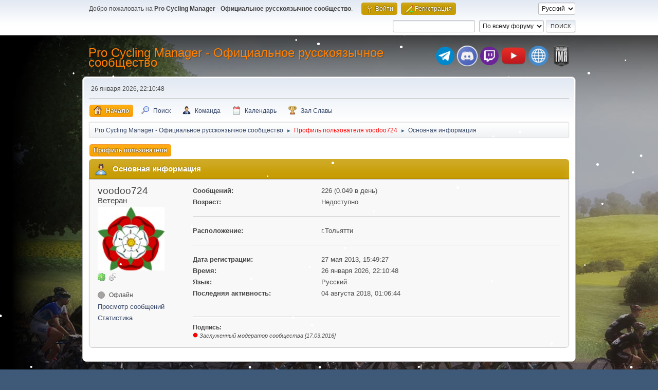

--- FILE ---
content_type: text/html; charset=UTF-8
request_url: https://pcm-online.net.ru/index.php?PHPSESSID=232k3vondm02566g2htrg8ucg5&action=profile;u=601
body_size: 4891
content:
<!DOCTYPE html>
<html lang="ru-RU">
<head>
	<meta charset="UTF-8">
	<link rel="stylesheet" href="https://pcm-online.net.ru/Themes/default/css/minified_6046ba69e49939af36d4295c11ed035d.css?smf216_1751372786">
	<style>
	img.avatar { max-width: 150px !important; max-height: 150px !important; }
	
/* start of Color Changer mod output */
div.cat_bar, .amt, .dropmenu li a:hover, .dropmenu li:hover a, .dropmenu li a:focus,#top_info > li > a:hover, #top_info > li:hover > a, #top_info > li > a.open, .button.active, .button.active:hover {background: #c89d04;border-color: #c89d04;}#footer {background: #c89d04;}.button.active, .button.active:hover {color: #fff;}.info .subject, h1.forumtitle a, .poster h4, .poster h4 a, .poster li:hover h4 a, .poster h4 a:hover .poster li h4 a,.poster h4 a:focus, #smfAnnouncements dt a, .keyinfo h5 a, .keyinfo h5 a strong, .current_page {color: #ff8000;}#smfAnnouncements dt {border-color: #ff8000;}
/* end of Color Changer mod output */

	
			#top_section .inner_wrap, #wrapper, #header, #footer .inner_wrap
			{
				max-width:75%;
				width: unset;
			}
			#footer, #top_section
			{
				padding-left: 2px;
				padding-right: 2px;
			}
			@media screen and (max-width: 720px)
			{
				#top_section .inner_wrap, #wrapper, #header, #footer .inner_wrap
				{
					max-width: unset;
					width: 100%;
				}
			}
		
	
			.main_icons.team::before {
				background-position: 0;
				background-image: url("https://pcm-online.net.ru/Themes/default/images/icons/team.png");
				background-size: contain;
			}
		
	
	</style>
	<script>
		var smf_theme_url = "https://pcm-online.net.ru/Themes/default";
		var smf_default_theme_url = "https://pcm-online.net.ru/Themes/default";
		var smf_images_url = "https://pcm-online.net.ru/Themes/default/images";
		var smf_smileys_url = "http://pcm-online.net.ru/Smileys";
		var smf_smiley_sets = "default,aaron,akyhne,fugue,alienine";
		var smf_smiley_sets_default = "fugue";
		var smf_avatars_url = "http://pcm-online.net.ru/avatars";
		var smf_scripturl = "https://pcm-online.net.ru/index.php?PHPSESSID=232k3vondm02566g2htrg8ucg5&amp;";
		var smf_iso_case_folding = false;
		var smf_charset = "UTF-8";
		var smf_session_id = "ef082c18a1530b07a4aa863d49fc7465";
		var smf_session_var = "b8dd5766b";
		var smf_member_id = 0;
		var ajax_notification_text = 'Загружается...';
		var help_popup_heading_text = 'Подсказка';
		var banned_text = 'гость, вы забанены и не можете оставлять сообщения на форуме!';
		var smf_txt_expand = 'Развернуть';
		var smf_txt_shrink = 'Свернуть';
		var smf_collapseAlt = 'Скрыть';
		var smf_expandAlt = 'Показать';
		var smf_quote_expand = false;
		var allow_xhjr_credentials = false;
	</script>
	<script src="https://ajax.googleapis.com/ajax/libs/jquery/3.6.3/jquery.min.js"></script>
	<script src="https://pcm-online.net.ru/Themes/default/scripts/minified_2ecb80ed5d0a983beefbbf0bf6fbc41b.js?smf216_1751372786"></script>
	<script>
	var smf_you_sure ='Хотите сделать это?';
	</script>
	<title>Профиль пользователя voodoo724</title>
	<meta name="viewport" content="width=device-width, initial-scale=1">
	<meta prefix="og: http://ogp.me/ns#" property="og:site_name" content="Pro Cycling Manager - Официальное русскоязычное сообщество">
	<meta prefix="og: http://ogp.me/ns#" property="og:title" content="Профиль пользователя voodoo724">
	<meta prefix="og: http://ogp.me/ns#" property="og:url" content="https://pcm-online.net.ru/index.php?PHPSESSID=232k3vondm02566g2htrg8ucg5&amp;action=profile;u=601">
	<meta prefix="og: http://ogp.me/ns#" property="og:description" content="Профиль пользователя voodoo724">
	<meta name="description" content="Профиль пользователя voodoo724">
	<meta prefix="og: http://ogp.me/ns#" property="og:type" content="profile">
	<meta name="theme-color" content="#557EA0">
	<link rel="canonical" href="https://pcm-online.net.ru/index.php?action=profile;u=601">
	<link rel="help" href="https://pcm-online.net.ru/index.php?PHPSESSID=232k3vondm02566g2htrg8ucg5&amp;action=help">
	<link rel="contents" href="https://pcm-online.net.ru/index.php?PHPSESSID=232k3vondm02566g2htrg8ucg5&amp;">
	<link rel="search" href="https://pcm-online.net.ru/index.php?PHPSESSID=232k3vondm02566g2htrg8ucg5&amp;action=search">
	<link rel="alternate" type="application/rss+xml" title="Pro Cycling Manager - Официальное русскоязычное сообщество - RSS" href="https://pcm-online.net.ru/index.php?PHPSESSID=232k3vondm02566g2htrg8ucg5&amp;action=.xml;type=rss2">
	<link rel="alternate" type="application/atom+xml" title="Pro Cycling Manager - Официальное русскоязычное сообщество - Atom" href="https://pcm-online.net.ru/index.php?PHPSESSID=232k3vondm02566g2htrg8ucg5&amp;action=.xml;type=atom">
</head>
<body id="chrome" class="action_profile">
<div id="footerfix">
<div id="lights">
    <!-- lights go here -->
</div>
	<div id="top_section">
		<div class="inner_wrap">
			<ul class="floatleft" id="top_info">
				<li class="welcome">
					Добро пожаловать на <strong>Pro Cycling Manager - Официальное русскоязычное сообщество</strong>.
				</li>
				<li class="button_login">
					<a href="https://pcm-online.net.ru/index.php?PHPSESSID=232k3vondm02566g2htrg8ucg5&amp;action=login" class="open" onclick="return reqOverlayDiv(this.href, 'Войти', 'login');">
						<span class="main_icons login"></span>
						<span class="textmenu">Войти</span>
					</a>
				</li>
				<li class="button_signup">
					<a href="https://pcm-online.net.ru/index.php?PHPSESSID=232k3vondm02566g2htrg8ucg5&amp;action=signup" class="open">
						<span class="main_icons regcenter"></span>
						<span class="textmenu">Регистрация</span>
					</a>
				</li>
			</ul>
			<form id="languages_form" method="get" class="floatright">
				<select id="language_select" name="language" onchange="this.form.submit()">
					<option value="english">English</option>
					<option value="russian" selected="selected">Русский</option>
				</select>
				<noscript>
					<input type="submit" value="Отправить">
				</noscript>
			</form>
			<form id="search_form" class="floatright" action="https://pcm-online.net.ru/index.php?PHPSESSID=232k3vondm02566g2htrg8ucg5&amp;action=search2" method="post" accept-charset="UTF-8">
				<input type="search" name="search" value="">&nbsp;
				<select name="search_selection">
					<option value="all" selected>По всему форуму </option>
				</select>
				<input type="submit" name="search2" value="Поиск" class="button">
				<input type="hidden" name="advanced" value="0">
			</form>
		</div><!-- .inner_wrap -->
	</div><!-- #top_section -->
	<div id="header">
		<h1 class="forumtitle">
			<a id="top" href="https://pcm-online.net.ru/index.php?PHPSESSID=232k3vondm02566g2htrg8ucg5&amp;">Pro Cycling Manager - Официальное русскоязычное сообщество</a>
		</h1>
		<div id="siteslogan"><table><tr><td><a href="https://t.me/+TtIo_XmxhC4gL603" target="_blank" class="telegram-button"> <div class="telegram-button-icon"><img src="https://pcm-online.ucoz.ru/telegram-logo.png" title="Наш канал в Telegram"></div></td><td><a href="https://discord.gg/EjSdbsP" target="_blank" class="discord-button"> <div class="discord-button-icon"><img src="https://pcm-online.ucoz.ru/discord-logo.png" title="Наш канал в Discord"></div></td><td><a href="https://www.twitch.tv/goga2159" target="_blank" class="twitch-button"> <div class="twitch-button-icon"><img src="https://pcm-online.ucoz.ru/twitch-logo.png" title="Наш канал в Twitch"></div></td><td></td><td></td><td><a href="https://www.youtube.com/channel/UCcd6B3pDFFLErJiJaGpTZlg" target="_blank" class="youtube-button"> <div class="youtube-button-icon"><img src="https://pcm-online.ucoz.ru/youtube-logo.png" title="Наш канал в YouTube"></div></td><td></td><td></td><td><a href="https://pcm-online.ucoz.ru" target="_blank" class="website-button"> <div class="website-button-icon"><img src="https://pcm-online.ucoz.ru/website-logo.png" title="Наш первый веб-сайт"></div></td><td></td><td><a href="https://pcmima.procyclingmanager.it/home" target="_blank" class="website-button"> <div class="website-button-icon"><img src="https://pcm-online.ucoz.ru/pcmima.png" title="PCM IMA"></div></td></tr></table></div>
	</div>
	<div id="wrapper">
		<div id="upper_section">
			<div id="inner_section">
				<div id="inner_wrap" class="hide_720">
					<div class="user">
						<time datetime="2026-01-26T19:10:48Z">26 января 2026, 22:10:48</time>
					</div>
				</div>
				<a class="mobile_user_menu">
					<span class="menu_icon"></span>
					<span class="text_menu">Главное меню</span>
				</a>
				<div id="main_menu">
					<div id="mobile_user_menu" class="popup_container">
						<div class="popup_window description">
							<div class="popup_heading">Главное меню
								<a href="javascript:void(0);" class="main_icons hide_popup"></a>
							</div>
							
					<ul class="dropmenu menu_nav">
						<li class="button_home">
							<a class="active" href="https://pcm-online.net.ru/index.php?PHPSESSID=232k3vondm02566g2htrg8ucg5&amp;">
								<span class="main_icons home"></span><span class="textmenu">Начало</span>
							</a>
						</li>
						<li class="button_search">
							<a href="https://pcm-online.net.ru/index.php?PHPSESSID=232k3vondm02566g2htrg8ucg5&amp;action=search">
								<span class="main_icons search"></span><span class="textmenu">Поиск</span>
							</a>
						</li>
						<li class="button_team">
							<a href="https://pcm-online.net.ru/index.php?PHPSESSID=232k3vondm02566g2htrg8ucg5&amp;action=team">
								<span class="main_icons team"></span><span class="textmenu">Команда</span>
							</a>
						</li>
						<li class="button_calendar">
							<a href="https://pcm-online.net.ru/index.php?PHPSESSID=232k3vondm02566g2htrg8ucg5&amp;action=calendar">
								<span class="main_icons calendar"></span><span class="textmenu">Календарь</span>
							</a>
						</li>
						<li class="button_hof">
							<a href="https://pcm-online.net.ru/index.php?PHPSESSID=232k3vondm02566g2htrg8ucg5&amp;action=hof">
								<span class="main_icons posters"></span><span class="textmenu">Зал Славы</span>
							</a>
						</li>
					</ul><!-- .menu_nav -->
						</div>
					</div>
				</div>
				<div class="navigate_section">
					<ul>
						<li>
							<a href="https://pcm-online.net.ru/index.php?PHPSESSID=232k3vondm02566g2htrg8ucg5&amp;"><span>Pro Cycling Manager - Официальное русскоязычное сообщество</span></a>
						</li>
						<li>
							<span class="dividers"> &#9658; </span>
							<a href="https://pcm-online.net.ru/index.php?PHPSESSID=232k3vondm02566g2htrg8ucg5&amp;action=profile;u=601" style="color: #FF0000;"><span>Профиль пользователя voodoo724</span></a>
						</li>
						<li class="last">
							<span class="dividers"> &#9658; </span>
							<a href="https://pcm-online.net.ru/index.php?PHPSESSID=232k3vondm02566g2htrg8ucg5&amp;action=profile;u=601;area=summary"><span>Основная информация</span></a>
						</li>
					</ul>
				</div><!-- .navigate_section -->
			</div><!-- #inner_section -->
		</div><!-- #upper_section -->
		<div id="content_section">
			<div id="main_content_section">
	<a class="mobile_generic_menu_1">
		<span class="menu_icon"></span>
		<span class="text_menu"></span>
	</a>
	<div id="genericmenu">
		<div id="mobile_generic_menu_1" class="popup_container">
			<div class="popup_window description">
				<div class="popup_heading">
					
					<a href="javascript:void(0);" class="main_icons hide_popup"></a>
				</div>
				
				<div class="generic_menu">
					<ul class="dropmenu dropdown_menu_1">
						<li class="subsections"><a class="active " href="https://pcm-online.net.ru/index.php?PHPSESSID=232k3vondm02566g2htrg8ucg5&amp;action=profile;area=summary;u=601">Профиль пользователя</a>
							<ul>
								<li>
									<a class="profile_menu_icon administration chosen " href="https://pcm-online.net.ru/index.php?PHPSESSID=232k3vondm02566g2htrg8ucg5&amp;action=profile;area=summary;u=601"><span class="main_icons administration"></span>Основная информация</a>
								</li>
								<li>
									<a class="profile_menu_icon stats" href="https://pcm-online.net.ru/index.php?PHPSESSID=232k3vondm02566g2htrg8ucg5&amp;action=profile;area=statistics;u=601"><span class="main_icons stats"></span>Статистика</a>
								</li>
								<li class="subsections">
									<a class="profile_menu_icon posts" href="https://pcm-online.net.ru/index.php?PHPSESSID=232k3vondm02566g2htrg8ucg5&amp;action=profile;area=showposts;u=601"><span class="main_icons posts"></span>Просмотр сообщений</a>
									<ul>
										<li>
											<a  href="https://pcm-online.net.ru/index.php?PHPSESSID=232k3vondm02566g2htrg8ucg5&amp;action=profile;area=showposts;sa=messages;u=601">Сообщения</a>
										</li>
										<li>
											<a  href="https://pcm-online.net.ru/index.php?PHPSESSID=232k3vondm02566g2htrg8ucg5&amp;action=profile;area=showposts;sa=topics;u=601">Темы</a>
										</li>
										<li>
											<a  href="https://pcm-online.net.ru/index.php?PHPSESSID=232k3vondm02566g2htrg8ucg5&amp;action=profile;area=showposts;sa=attach;u=601">Вложения</a>
										</li>
									</ul>
								</li>
							</ul>
						</li>
					</ul><!-- .dropmenu -->
				</div><!-- .generic_menu -->
			</div>
		</div>
	</div>
	<script>
		$( ".mobile_generic_menu_1" ).click(function() {
			$( "#mobile_generic_menu_1" ).show();
			});
		$( ".hide_popup" ).click(function() {
			$( "#mobile_generic_menu_1" ).hide();
		});
	</script>
				<div id="admin_content">
					<div class="cat_bar">
						<h3 class="catbg">
								<span class="main_icons profile_hd icon"></span>Основная информация
						</h3>
					</div><!-- .cat_bar -->
			<script>
				disableAutoComplete();
			</script>
			
		<div class="errorbox" style="display:none" id="profile_error">
		</div><!-- #profile_error -->
	<div id="profileview" class="roundframe flow_auto noup">
		<div id="basicinfo">
			<div class="username clear">
				<h4>
					voodoo724
					<span class="position">Ветеран</span>
				</h4>
			</div>
			<img class="avatar" src="http://pcm-online.net.ru/custom_avatar/avatar_601_1697577292.jpg" alt="">
			<ul class="icon_fields clear">
				<li class="custom_field"><a class="icq" href="//www.icq.com/people/446083272" target="_blank" rel="noopener" title="ICQ - 446083272"><img src="https://pcm-online.net.ru/Themes/default/images/icq.png" alt="ICQ - 446083272"></a></li>
				<li class="custom_field"><span class=" main_icons gender_1" title="Мужской"></span></li>
			</ul>
			<span id="userstatus">
				<span class="off" title="Офлайн"></span><span class="smalltext"> Офлайн</span>
			</span>
			<a href="https://pcm-online.net.ru/index.php?PHPSESSID=232k3vondm02566g2htrg8ucg5&amp;action=profile;area=showposts;u=601" class="infolinks">Просмотр сообщений</a>
			<a href="https://pcm-online.net.ru/index.php?PHPSESSID=232k3vondm02566g2htrg8ucg5&amp;action=profile;area=statistics;u=601" class="infolinks">Статистика</a>
		</div><!-- #basicinfo -->

		<div id="detailedinfo">
			<dl class="settings">
				<dt>Сообщений: </dt>
				<dd>226 (0.049 в день)</dd>
				<dt>Возраст:</dt>
				<dd>Недоступно</dd>
			</dl>
			<dl class="settings">
				<dt>Расположение:</dt>
				<dd>г.Тольятти</dd>
			</dl>
			<dl class="settings noborder">
				<dt>Дата регистрации: </dt>
				<dd>27 мая 2013, 15:49:27</dd>
				<dt>Время:</dt>
				<dd>26 января 2026, 22:10:48</dd>
				<dt>Язык:</dt>
				<dd>Русский</dd>
				<dt>Последняя активность: </dt>
				<dd>04 августа 2018, 01:06:44</dd>
			</dl>
			<div class="signature">
				<h5>Подпись:</h5>
				<img src="https://pcm-online.ucoz.ru/moder.png" alt="" class="bbc_img" loading="lazy"> <span style="font-size: 8pt;" class="bbc_size"><i>Заслуженный модератор сообщества [17.03.2016]</i></span>
			</div>
		</div><!-- #detailedinfo -->
	</div><!-- #profileview -->         
                <script type="text/javascript" src="https://pcm-online.net.ru/Themes/default/lights/snowstorm-min.js"></script>
                <script type="text/javascript">     
                    snowStorm.autoStart = true;
                    snowStorm.animationInterval = 33;
                    snowStorm.flakeBottom = null;
                    snowStorm.flakesMax = 100;
                    snowStorm.flakesMaxActive = 50;
                    snowStorm.followMouse = 0;
                    snowStorm.freezeOnBlur = true;
                    snowStorm.snowColor = "#fff";
                    snowStorm.flakeHeight = 12;
                    snowStorm.flakeWidth = 12;
                    snowStorm.snowCharacter = "&bull;";
                    snowStorm.snowStick = 1;
                    snowStorm.useMeltEffect = 1;
                    snowStorm.useTwinkleEffect = 1;
                    snowStorm.usePositionFixed = false;
                    snowStorm.vMaxX = 8;
                    snowStorm.vMaxY = 5;
                    snowStorm.zIndex = 0;
                    snowStorm.targetElement = null;
                    snowStorm.excludeMobile = true;
                </script>
				</div><!-- #admin_content -->
			</div><!-- #main_content_section -->
		</div><!-- #content_section -->
	</div><!-- #wrapper -->
</div><!-- #footerfix -->
	<div id="footer">
		<div class="inner_wrap">
		<ul>
			<li class="floatright"><a href="https://pcm-online.net.ru/index.php?PHPSESSID=232k3vondm02566g2htrg8ucg5&amp;action=help">Помощь</a> | <a href="https://pcm-online.net.ru/index.php?PHPSESSID=232k3vondm02566g2htrg8ucg5&amp;action=agreement">Условия и правила</a> | <a href="#top_section">Вверх &#9650;</a></li>
			<li class="copyright"><a href="https://pcm-online.net.ru/index.php?PHPSESSID=232k3vondm02566g2htrg8ucg5&amp;action=credits" title="Лицензия" target="_blank" rel="noopener">SMF 2.1.6 &copy; 2025</a>, <a href="https://www.simplemachines.org" title="Simple Machines" target="_blank" rel="noopener">Simple Machines</a></li>
		</ul>
		<p>Страница создана за 0.475 сек. Запросов: 13.</p>
		</div>
	</div><!-- #footer -->
<script>
window.addEventListener("DOMContentLoaded", function() {
	function triggerCron()
	{
		$.get('https://pcm-online.net.ru' + "/cron.php?ts=1769454645");
	}
	window.setTimeout(triggerCron, 1);
});
</script>
</body>
</html>